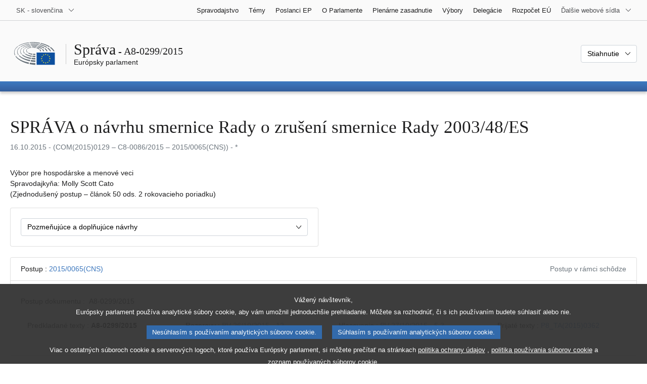

--- FILE ---
content_type: text/html; charset=UTF-8
request_url: https://www.europarl.europa.eu/doceo/document/A-8-2015-0299_SK.html
body_size: 1859
content:
<!DOCTYPE html>
<html lang="en">
<head>
    <meta charset="utf-8">
    <meta name="viewport" content="width=device-width, initial-scale=1">
    <title></title>
    <style>
        body {
            font-family: "Arial";
        }
    </style>
    <script type="text/javascript">
    window.awsWafCookieDomainList = [];
    window.gokuProps = {
"key":"AQIDAHjcYu/GjX+QlghicBgQ/7bFaQZ+m5FKCMDnO+vTbNg96AFg/joGPTUsHAKQyC+uhkW8AAAAfjB8BgkqhkiG9w0BBwagbzBtAgEAMGgGCSqGSIb3DQEHATAeBglghkgBZQMEAS4wEQQMsT9JCqYHe38hQAeHAgEQgDtpTW75oALpsiRQifiCkxVb9UfVbLkRazHfKs0F4oymUz1YgmUdia1ZYK/YFkDWCdV3Lw4xyPp79az+mA==",
          "iv":"D549BgFwggAAC0j6",
          "context":"dQQkm4oSVf2nCgPcLw5ZAejhLLeqYr+Nfb4TGgO0ZqtDEVFsfF+GLXzVq6iW/1MMzsSGuGD23gZ1xTMJfnURbhhim4HcUc3qbhKSSPrvSHOOSIfNpZZzMqnC55N5xo2/70eptj1c4eZDqrLWe3plDKQeIaY7to3DuNuF4PaTfg+kb/k2SebZgr+eTFVJqmhRoY1eLbS8yYNw7pCRyzSl2qUO+5qWrJ0VMW5+6UwRg8Zero0LwGf6mafTglEd7wTr2N6WahTSFY23djzZ9DE+teoJ45DV1utrRjF5AdNF9ihYpKc6Zp5Zp2H/b58+HAcwz8hx7vfT1SI7ykPuDub7D0H4wvt0p7bq743sXpLawcoCM3QSxYYzTfIsrT7wadD/J9N9+XBX5D/Ri2oCDg=="
};
    </script>
    <script src="https://e3c1b12827d4.5ce583ec.us-east-2.token.awswaf.com/e3c1b12827d4/d7f65e927fcd/f9998b2f6105/challenge.js"></script>
</head>
<body>
    <div id="challenge-container"></div>
    <script type="text/javascript">
        AwsWafIntegration.saveReferrer();
        AwsWafIntegration.checkForceRefresh().then((forceRefresh) => {
            if (forceRefresh) {
                AwsWafIntegration.forceRefreshToken().then(() => {
                    window.location.reload(true);
                });
            } else {
                AwsWafIntegration.getToken().then(() => {
                    window.location.reload(true);
                });
            }
        });
    </script>
    <noscript>
        <h1>JavaScript is disabled</h1>
        In order to continue, we need to verify that you're not a robot.
        This requires JavaScript. Enable JavaScript and then reload the page.
    </noscript>
</body>
</html>

--- FILE ---
content_type: text/html;charset=UTF-8
request_url: https://www.europarl.europa.eu/doceo/document/A-8-2015-0299_SK.html
body_size: 12265
content:
<!doctype html>
<html xmlns="http://www.w3.org/1999/xhtml" lang="sk"><head><meta http-equiv="Content-Type" content="text/html; charset=UTF-8" /><meta name="title" content="SPRÁVA o návrhu smernice Rady o zrušení smernice Rady 2003/48/ES | A8-0299/2015 | Európsky parlament" /><meta http-equiv="Content-Language" content="sk" /><meta name="language" content="sk" /><meta name="robots" content="index, follow, noodp, noydir, notranslate" /><meta name="copyright" content="© Európska únia, 2015 - Zdroj: Európsky parlament" /><meta name="available" content="16-10-2015" /><meta property="og:title" content="SPRÁVA o návrhu smernice Rady o zrušení smernice Rady 2003/48/ES | A8-0299/2015 | Európsky parlament" /><meta property="og:image" content="https://www.europarl.europa.eu/website/common/img/icon/sharelogo_facebook.jpg" /><meta name="viewport" content="width=device-width, initial-scale=1, shrink-to-fit=no" /><meta name="description" content="SPRÁVA o návrhu smernice Rady o zrušení smernice Rady 2003/48/ES (COM(2015)0129 - C8-0086/2015 - 2015/0065(CNS)) Výbor pre hospodárske a menové veci Spravodajkyňa: Molly Scott Cato" /><meta name="author" content="Molly SCOTT CATO" /><link rel="canonical" href="https://www.europarl.europa.eu/doceo/document/A-8-2015-0299_SK.html" /><link rel="icon" href="/commonFrontResources/evostrap/7.0.0/lib/dist/assets/img/favicon.ico" /><title>SPRÁVA o návrhu smernice Rady o zrušení smernice Rady 2003/48/ES | A8-0299/2015 | Európsky parlament</title><link href="/commonFrontResources/evostrap/7.0.0/lib/dist/css/evostrap.css" rel="stylesheet" /><link href="/commonFrontResources/evostrap-doceo/2.0.0/dist/css/doceo.css" rel="stylesheet" /><!--ATI analytics script--><script type="text/javascript" data-tracker-name="ATInternet" defer data-value="/website/webanalytics/ati-doceo.js" src="//www.europarl.europa.eu/website/privacy-policy/privacy-policy.js" ></script></head><body><header class="es_header"><nav class="es_wai-access" aria-label="Navigation accessible"><ul><li><a href="#website-body" class="es_smooth-scroll"><span class="btn btn-primary">Prístup k obsahu stránky (stlačiť Enter)</span></a></li><li><a href="#languageSelector" class="es_smooth-scroll"><span class="btn btn-primary">Priamy prístup k jazykovému menu (stlačte Enter)</span></a></li></ul></nav><div class="es_header-top border-bottom mb-3 mb-xl-4 a-i"><div class="container-fluid"><div class="row no-gutters"><div class="col-auto"><div class="es_header-language-selector"><div class="es_dropdown"><button class="es_dropdown-btn" type="button" data-toggle="dropdown" id="languageSelector" aria-expanded="false" aria-controls="languageSelectorDropdownContent"><span class="es_dropdown-label">SK - slovenčina</span><span class="es_dropdown-icon"><svg aria-hidden="true" class="es_icon es_icon-arrow" data-show-expanded="false"><use href="#es_icon-arrow"></use></svg><svg aria-hidden="true" class="es_icon es_icon-arrow es_icon-flip-y text-primary" data-show-expanded="true"><use href="#es_icon-arrow"></use></svg></span></button><div class="dropdown-menu" id="languageSelectorDropdownContent"><div class="border border-light"><div><ul class="es_topbar-list list-unstyled">
            <li class="t-x-block"><a class="es_dropdown-item" href="/doceo/document/A-8-2015-0299_BG.html" lang="bg"><span class="t-item">BG - български</span></a></li>
            <li class="t-x-block"><a class="es_dropdown-item" href="/doceo/document/A-8-2015-0299_ES.html" lang="es"><span class="t-item">ES - español</span></a></li>
            <li class="t-x-block"><a class="es_dropdown-item" href="/doceo/document/A-8-2015-0299_CS.html" lang="cs"><span class="t-item">CS - čeština</span></a></li>
            <li class="t-x-block"><a class="es_dropdown-item" href="/doceo/document/A-8-2015-0299_DA.html" lang="da"><span class="t-item">DA - dansk</span></a></li>
            <li class="t-x-block"><a class="es_dropdown-item" href="/doceo/document/A-8-2015-0299_DE.html" lang="de"><span class="t-item">DE - Deutsch</span></a></li>
            <li class="t-x-block"><a class="es_dropdown-item" href="/doceo/document/A-8-2015-0299_ET.html" lang="et"><span class="t-item">ET - eesti keel</span></a></li>
            <li class="t-x-block"><a class="es_dropdown-item" href="/doceo/document/A-8-2015-0299_EL.html" lang="el"><span class="t-item">EL - ελληνικά</span></a></li>
            <li class="t-x-block"><a class="es_dropdown-item" href="/doceo/document/A-8-2015-0299_EN.html" lang="en"><span class="t-item">EN - English</span></a></li>
            <li class="t-x-block"><a class="es_dropdown-item" href="/doceo/document/A-8-2015-0299_FR.html" lang="fr"><span class="t-item">FR - français</span></a></li>
            <li aria-hidden="true"><span class="text-muted">GA - Gaeilge</span></li>
            <li class="t-x-block"><a class="es_dropdown-item" href="/doceo/document/A-8-2015-0299_HR.html" lang="hr"><span class="t-item">HR - hrvatski</span></a></li>
            <li class="t-x-block"><a class="es_dropdown-item" href="/doceo/document/A-8-2015-0299_IT.html" lang="it"><span class="t-item">IT - italiano</span></a></li>
            <li class="t-x-block"><a class="es_dropdown-item" href="/doceo/document/A-8-2015-0299_LV.html" lang="lv"><span class="t-item">LV - latviešu valoda</span></a></li>
            <li class="t-x-block"><a class="es_dropdown-item" href="/doceo/document/A-8-2015-0299_LT.html" lang="lt"><span class="t-item">LT - lietuvių kalba</span></a></li>
            <li class="t-x-block"><a class="es_dropdown-item" href="/doceo/document/A-8-2015-0299_HU.html" lang="hu"><span class="t-item">HU - magyar</span></a></li>
            <li class="t-x-block"><a class="es_dropdown-item" href="/doceo/document/A-8-2015-0299_MT.html" lang="mt"><span class="t-item">MT - Malti</span></a></li>
            <li class="t-x-block"><a class="es_dropdown-item" href="/doceo/document/A-8-2015-0299_NL.html" lang="nl"><span class="t-item">NL - Nederlands</span></a></li>
            <li class="t-x-block"><a class="es_dropdown-item" href="/doceo/document/A-8-2015-0299_PL.html" lang="pl"><span class="t-item">PL - polski</span></a></li>
            <li class="t-x-block"><a class="es_dropdown-item" href="/doceo/document/A-8-2015-0299_PT.html" lang="pt"><span class="t-item">PT - português</span></a></li>
            <li class="t-x-block"><a class="es_dropdown-item" href="/doceo/document/A-8-2015-0299_RO.html" lang="ro"><span class="t-item">RO - română</span></a></li>
            <li class="t-x-block" data-selected="true"><a class="es_dropdown-item" href="/doceo/document/A-8-2015-0299_SK.html" lang="sk"><span class="t-item">SK - slovenčina</span></a></li>
            <li class="t-x-block"><a class="es_dropdown-item" href="/doceo/document/A-8-2015-0299_SL.html" lang="sl"><span class="t-item">SL - slovenščina</span></a></li>
            <li class="t-x-block"><a class="es_dropdown-item" href="/doceo/document/A-8-2015-0299_FI.html" lang="fi"><span class="t-item">FI - suomi</span></a></li>
            <li class="t-x-block"><a class="es_dropdown-item" href="/doceo/document/A-8-2015-0299_SV.html" lang="sv"><span class="t-item">SV - svenska</span></a></li>
        </ul></div></div></div></div></div></div><div class="col"><nav class="es_header-other-websites d-flex justify-content-end align-items-center" aria-label="Ďalšie webové sídla"><ul class="d-flex list-unstyled"><li class="d-none d-xl-block"><a class="d-xl-flex px-1 align-items-center t-y-block" href="/news/sk"><span class="t-item">Spravodajstvo</span></a></li><li class="d-none d-xl-block"><a class="d-xl-flex px-1 align-items-center t-y-block" href="/topics/sk"><span class="t-item">Témy</span></a></li><li class="d-none d-xl-block"><a class="d-xl-flex px-1 align-items-center t-y-block" href="/meps/sk"><span class="t-item">Poslanci EP</span></a></li><li class="d-none d-xl-block"><a class="d-xl-flex px-1 align-items-center t-y-block" href="/about-parliament/sk"><span class="t-item">O Parlamente</span></a></li><li class="d-none d-xl-block"><a class="d-xl-flex px-1 align-items-center t-y-block" href="/plenary/sk"><span class="t-item">Plenárne zasadnutie</span></a></li><li class="d-none d-xl-block"><a class="d-xl-flex px-1 align-items-center t-y-block" href="/committees/sk"><span class="t-item">Výbory</span></a></li><li class="d-none d-xl-block"><a class="d-xl-flex px-1 align-items-center t-y-block" href="/delegations/sk"><span class="t-item">Delegácie</span></a></li><li class="d-none d-xl-block"><a class="d-xl-flex px-1 align-items-center t-y-block" href="https://eubudget.europarl.europa.eu/sk"><span class="t-item">Rozpočet EÚ</span></a></li><li class="es_dropdown"><button class="es_dropdown-btn d-xl-flex pl-1 align-items-center t-y-block flex-nowrap" type="button" data-toggle="dropdown" aria-expanded="false" aria-controls="otherWebsiteSubmenu" aria-label="Ďalšie webové sídla"><span class="es_dropdown-label"><span class="d-none d-xl-inline">Ďalšie webové sídla</span><span class="d-xl-none">Zobraziť ďalšie webové sídla</span></span><span class="es_dropdown-icon"><svg aria-hidden="true" class="es_icon es_icon-arrow" data-show-expanded="false"><use href="#es_icon-arrow"></use></svg><svg aria-hidden="true" class="es_icon es_icon-arrow es_icon-flip-y text-primary" data-show-expanded="true"><use href="#es_icon-arrow"></use></svg></span></button><div id="otherWebsiteSubmenu" class="dropdown-menu"><ul class="es_header-other-websites-submenu list-unstyled es_dropdown-menu"><li class="d-xl-none t-x-block"><a class="es_dropdown-item" href="/news/sk"><span class="t-item">Spravodajstvo</span></a></li><li class="d-xl-none t-x-block"><a class="es_dropdown-item" href="/topics/sk"><span class="t-item">Témy</span></a></li><li class="d-xl-none t-x-block"><a class="es_dropdown-item" href="/meps/sk"><span class="t-item">Poslanci EP</span></a></li><li class="d-xl-none t-x-block"><a class="es_dropdown-item" href="/about-parliament/sk"><span class="t-item">O Parlamente</span></a></li><li class="d-xl-none t-x-block"><a class="es_dropdown-item" href="/plenary/sk"><span class="t-item">Plenárne zasadnutie</span></a></li><li class="d-xl-none t-x-block"><a class="es_dropdown-item" href="/committees/sk"><span class="t-item">Výbory</span></a></li><li class="d-xl-none t-x-block"><a class="es_dropdown-item" href="/delegations/sk"><span class="t-item">Delegácie</span></a></li><li class="t-x-block"><a class="es_dropdown-item" href="https://multimedia.europarl.europa.eu/sk"><span class="t-item">Multimedia Centre</span></a></li><li class="t-x-block"><a class="es_dropdown-item" href="/the-president/sk/"><span class="t-item">Predsedníctvo</span></a></li><li class="t-x-block"><a class="es_dropdown-item" href="/the-secretary-general/sk"><span class="t-item">Generálny sekretariát</span></a></li><li class="t-x-block"><a class="es_dropdown-item" href="https://elections.europa.eu/sk"><span class="t-item">Voľby </span></a></li><li class="t-x-block"><a class="es_dropdown-item" href="/thinktank/sk"><span class="t-item">Think tank</span></a></li><li class="t-x-block"><a class="es_dropdown-item" href="https://www.epnewshub.eu/"><span class="t-item">EP Newshub</span></a></li><li class="t-x-block"><a class="es_dropdown-item" href="/atyourservice/sk"><span class="t-item">Sme tu pre vás</span></a></li><li class="t-x-block"><a class="es_dropdown-item" href="/visiting/sk"><span class="t-item">Návštevy</span></a></li><li class="t-x-block"><a class="es_dropdown-item" href="https://oeil.secure.europarl.europa.eu/oeil/en"><span class="t-item">Legislatívny prehľad</span></a></li><li class="t-x-block"><a class="es_dropdown-item" href="/legislative-train"><span class="t-item">Legislative train</span></a></li><li class="t-x-block"><a class="es_dropdown-item" href="/contracts-and-grants/sk/"><span class="t-item">Zmluvy a granty</span></a></li><li class="t-x-block"><a class="es_dropdown-item" href="/RegistreWeb/home/welcome.htm?language=SK"><span class="t-item">Register</span></a></li><li class="t-x-block"><a class="es_dropdown-item" href="https://data.europarl.europa.eu/sk/home"><span class="t-item">Portál otvorených dát</span></a></li><li class="t-x-block"><a class="es_dropdown-item" href="https://liaison-offices.europarl.europa.eu/sk"><span class="t-item">Styčné kancelárie</span></a></li></ul></div></li></ul></nav></div></div></div></div><div class="es_header-middle mb-3"><div class="container-fluid"><div class="row"><div class="col-12 col-md"><div class="es_header-website-title a-i"><div class="es_header-website-title-main"><span class="d-none d-md-inline"><span class="text-break">Správa</span><span class="es_title-h3 text-nowrap"> - A8-0299/2015</span></span><span class="d-md-none"><span class="text-break">Správa</span><br /><span class="es_title-h3 text-nowrap">A8-0299/2015</span></span></div><div class="es_header-website-title-sub"><a class="t-x-block" href="/portal/sk" title="Návrat na portál Europarl"><span class="t-item">Európsky parlament</span></a></div></div></div><div class="col-md-auto d-block d-sm-flex justify-content-md-end justify-content-center align-items-center doceo_header-download-container"><div class="es_dropdown mt-2 mt-md-0"><button class="es_dropdown-btn" type="button" data-toggle="dropdown" aria-expanded="false" id="documentDownloadDropdownButton" aria-controls="documentDownloadDropdownContent"><span class="es_dropdown-label">Stiahnutie</span><span class="es_dropdown-icon"><svg aria-hidden="true" class="es_icon es_icon-arrow" data-show-expanded="false"><use href="#es_icon-arrow"></use></svg><svg aria-hidden="true" class="es_icon es_icon-arrow es_icon-flip-y" data-show-expanded="true"><use href="#es_icon-arrow"></use></svg></span></button><div class="dropdown-menu" id="documentDownloadDropdownContent" aria-labelledby="documentDownloadDropdownButton"><div class="es_links-list"><ul style="max-height:250px; overflow:auto; min-width:auto; overflow-x: hidden; padding-top:4px; padding-bottom:4px; padding-left:4px;padding-right:20px"><li><a class="es_dropdown-item" href="/doceo/document/A-8-2015-0299_SK.pdf"><svg aria-hidden="true" class="es_icon es_icon-pdf mr-1"><use href="#es_icon-pdf"></use></svg><span class="text-nowrap t-x">A-8-2015-0299_SK <span class="text-muted">(PDF - 204 KB)</span></span></a></li><li><a class="es_dropdown-item" href="/doceo/document/A-8-2015-0299_SK.doc"><svg aria-hidden="true" class="es_icon es_icon-doc mr-1"><use href="#es_icon-doc"></use></svg><span class="text-nowrap t-x">A-8-2015-0299_SK <span class="text-muted">(DOC - 268 KB)</span></span></a></li></ul></div></div></div></div></div></div></div>
<div class="es_header-bottom">
<div class="es_header-menu-container es_header-menu-container-small">
<div class="container-fluid">
<div class="es_header-menu">
<div class="es_header-menu-top row align-items-center">
<div class="col d-md-none d-flex align-items-center"><svg aria-hidden="true" class="es_icon es_icon-ep-logo-w es_header-menu-top-logo"><use href="#es_icon-ep-logo-w"></use></svg></div><span class="es_header-menu-top-title offset-3 col-6 text-center d-none d-md-block" aria-hidden="true"><span>Európsky parlament</span></span><div class="es_header-menu-top-controls col-auto col-md-3 text-right"></div></div></div></div></div></div></header><main id="website-body"><div class="container"><div class="breadcrumb"></div></div><div class="container-fluid">
<div class="mb-3"><h1 class="es_title-h1 text-break">SPRÁVA o návrhu smernice Rady o zrušení smernice Rady 2003/48/ES</h1><p class="text-muted m-lg-0">16.10.2015 - (COM(2015)0129 – C8‑0086/2015 – 2015/0065(CNS)) - *</p></div><p>Výbor pre hospodárske a menové veci<br />Spravodajkyňa: Molly Scott Cato<br />(Zjednodušený postup – článok 50 ods. 2 rokovacieho poriadku)</p><div class="row"><div class="col-12 col-xl-8 col-xxl-6"><div class="card"><div class="card-body"><div class="es_dropdown mb-0 mt-0 mt-md-0"><button class="es_dropdown-btn" type="button" data-toggle="dropdown" id="esDropdownAMDButton" aria-expanded="false" aria-controls="esDropdownAMDContent"><span class="es_dropdown-label">Pozmeňujúce a doplňujúce návrhy</span><span class="es_dropdown-icon"><svg aria-hidden="true" class="es_icon es_icon-arrow" data-show-expanded="false"><use href="#es_icon-arrow"></use></svg><svg aria-hidden="true" class="es_icon es_icon-arrow es_icon-flip-y text-primary" data-show-expanded="true"><use href="#es_icon-arrow"></use></svg></span></button><div class="dropdown-menu w-100" id="esDropdownAMDContent" aria-labelledby="esDropdownAMDButton"><div class="es_links-list"><ul style="max-height:250px; overflow:auto; min-width:auto; overflow-x: hidden; padding-top:4px; padding-bottom:4px; padding-left:4px;padding-right:20px"><li><a href="/doceo/document/A-8-2015-0299-AM-001-003_SK.pdf" class="es_dropdown-item"><svg aria-hidden="true" class="es_icon es_icon-pdf mr-1"><use href="#es_icon-pdf"></use></svg><span class="t-x">001-003<span class="text-muted"> (PDF - 383 KB)</span></span></a></li><li><a href="/doceo/document/A-8-2015-0299-AM-001-003_SK.doc" class="es_dropdown-item"><svg aria-hidden="true" class="es_icon es_icon-doc mr-1"><use href="#es_icon-doc"></use></svg><span class="t-x">001-003<span class="text-muted"> (DOC - 51 KB)</span></span></a></li></ul></div></div></div></div></div></div></div><br />
                <div class="doceo-ring card mb-3" lang="sk"><div class="card-header bg-white"><div class="d-flex justify-content-between flex-wrap"><div>Postup : <a href="https://oeil.secure.europarl.europa.eu/oeil/popups/ficheprocedure.do?lang=en&amp;reference=2015/0065(CNS)">2015/0065(CNS)</a></div><div class="text-muted">Postup v rámci schôdze</div></div></div><div class="card-body"><div class="d-block d-sm-flex mt-0 mb-2"><span class="mt-1">Postup dokumentu :  </span><div class="mt-1">A8-0299/2015</div></div><div><div class="doceo-ring-steps bg-white"><div class="doceo-ring-steps-step bg-white active"><div class="doceo-ring-steps-step-content"><span class="doceo-ring-steps-step-label">Predkladané texty :
			  </span><div class="doceo-ring-steps-step-details"><div>
                        <span class="font-weight-bold text-break">A8-0299/2015</span>
                    </div></div></div></div><div class="doceo-ring-steps-step bg-white active"><div class="doceo-ring-steps-step-content"><span class="doceo-ring-steps-step-label">Rozpravy :
				</span><div class="doceo-ring-steps-step-details"><div>
                        <a href="/doceo/document/PV-8-2015-10-26-ITM-012_SK.html" class="text-break">PV 26/10/2015 - 12</a><br />
                        <a href="/doceo/document/CRE-8-2015-10-26-ITM-012_SK.html" class="text-break">CRE 26/10/2015 - 12</a>
                    </div></div></div></div><div class="doceo-ring-steps-step bg-white active"><div class="doceo-ring-steps-step-content"><span class="doceo-ring-steps-step-label">Hlasovanie :
				</span><div class="doceo-ring-steps-step-details"><div>
                        <a href="/doceo/document/PV-8-2015-10-27-ITM-005-03_SK.html" class="text-break">PV 27/10/2015 - 5.3</a><br />
                        <a href="/doceo/document/CRE-8-2015-10-27-ITM-006-03_SK.html" class="text-break">Vysvetlenie hlasovaní</a>
                    </div></div></div></div><div class="doceo-ring-steps-step bg-white active"><div class="doceo-ring-steps-step-content"><span class="doceo-ring-steps-step-label">Prijaté texty :
				</span><div class="doceo-ring-steps-step-details"><div>
                        <a href="/doceo/document/TA-8-2015-0362_SK.html" class="text-break">P8_TA(2015)0362</a>
                    </div></div></div></div></div></div></div></div>
            <div class="es_links-list mb-3"><ul>
<li><a class="es_smooth-scroll" href="#_section1"><svg aria-hidden="true" class="es_icon es_icon-arrow es_icon-rotate-270 mr-1"><use href="#es_icon-arrow"></use></svg><span class="t-x"><span>NÁVRH LEGISLATÍVNEHO UZNESENIA EURÓPSKEHO PARLAMENTU</span></span></a></li></ul></div><div class="separator separator-dotted separator-2x my-3"></div><h2 id="_section1"><span>NÁVRH LEGISLATÍVNEHO UZNESENIA EURÓPSKEHO PARLAMENTU</span></h2><div>
<p style="margin-left:0pt; margin-right:0pt; "><span style="font-weight:bold; ">k návrhu smernice Rady o zrušení smernice Rady 2003/48/ES</span></p>

<p style="margin-left:0pt; margin-right:0pt; "><span style="font-weight:bold; ">(<a href="https://eur-lex.europa.eu/smartapi/cgi/sga_doc?smartapi!celexplus!prod!DocNumber&amp;lg=SK&amp;type_doc=COMfinal&amp;an_doc=2015&amp;nu_doc=0129">COM(2015)0129</a> – C8‑0086/2015 – <a href="https://oeil.secure.europarl.europa.eu/oeil/popups/ficheprocedure.do?lang=en&amp;reference=2015/0065(CNS)">2015/0065(CNS)</a>)</span></p>

<p style="margin-left:0pt; margin-right:0pt; "><span style="font-weight:bold; ">(Mimoriadny legislatívny postup – konzultácia)</span></p>

<p style="margin-left:0pt; margin-right:0pt; "><span style="font-style:italic; ">Európsky parlament</span>,</p>

<p style="margin-left:28.35pt; margin-right:0pt; text-indent:-28.35pt; ">–  so zreteľom na návrh Komisie pre Radu (<a href="https://eur-lex.europa.eu/smartapi/cgi/sga_doc?smartapi!celexplus!prod!DocNumber&amp;lg=SK&amp;type_doc=COMfinal&amp;an_doc=2015&amp;nu_doc=0129">COM(2015)0129</a>),</p>

<p style="margin-left:28.35pt; margin-right:0pt; text-indent:-28.35pt; ">–  so zreteľom na článok 115 Zmluvy o fungovaní Európskej únie, v súlade s ktorým Rada konzultovala s Európskym parlamentom (C8-0086/2015),</p>

<p style="margin-left:28.35pt; margin-right:0pt; text-indent:-28.35pt; ">–  so zreteľom na článok 59 a článok 50 ods. 2 rokovacieho poriadku,</p>

<p style="margin-left:28.35pt; margin-right:0pt; text-indent:-28.35pt; ">–  so zreteľom na správu Výboru pre hospodárske a menové veci (A8-0299/2015),</p>

<p style="margin-left:28.35pt; margin-right:0pt; text-indent:-28.35pt; ">1.  schvaľuje zmenený a doplnený návrh Komisie;</p>

<p style="margin-left:28.35pt; margin-right:0pt; text-indent:-28.35pt; ">2.  vyzýva Komisiu, aby zmenila svoj návrh v súlade s článkom 293 ods. 2 Zmluvy o fungovaní Európskej únie;</p>

<p style="margin-left:28.35pt; margin-right:0pt; text-indent:-28.35pt; ">3.  vyzýva Radu, aby oznámila Európskemu parlamentu, ak má v úmysle odchýliť sa od ním schváleného textu;</p>

<p style="margin-left:28.35pt; margin-right:0pt; text-indent:-28.35pt; ">4.  žiada Radu o opätovnú konzultáciu, ak má v úmysle podstatne zmeniť návrh Komisie;</p>

<p style="margin-left:28.35pt; margin-right:0pt; text-indent:-28.35pt; ">5.  poveruje svojho predsedu, aby postúpil túto pozíciu Rade, Komisii a národným parlamentom.</p>
<div class="table-responsive"><table class="table table-borderless"><tr><td colspan="2" class="text-center"><p class="m-0"><span style="font-weight:bold; ">Pozmeňujúci návrh    1</span></p>
<p class="m-0"><span style="font-weight:bold; ">Návrh smernice</span></p>

<p class="m-0"><span style="font-weight:bold; ">Odôvodnenie 5</span></p>
</td></tr><tr><td colspan="2"><div class="table-responsive"><table class="table table-borderless">
<tr>
<td rowspan="1" colspan="2" style="padding:0 17pt 0 17pt; vertical-align:top; width:100%; ">
<p style="margin-bottom:0pt; margin-left:0pt; margin-right:0pt; margin-top:0pt; "> </p>
</td>
<td rowspan="1" colspan="1"></td></tr>

<tr>
<td rowspan="1" colspan="1" style="padding:0 17pt 0 17pt; vertical-align:top; width:50%; ">
<p style="margin-bottom:12pt; margin-left:0pt; margin-right:0pt; margin-top:0pt; text-align:center; "><span style="font-style:italic; ">Text predložený Komisiou</span></p>
</td>
<td rowspan="1" colspan="1" style="padding:0 17pt 0 17pt; vertical-align:top; width:50%; ">
<p style="margin-bottom:12pt; margin-left:0pt; margin-right:0pt; margin-top:0pt; text-align:center; "><span style="font-style:italic; ">Pozmeňujúci návrh</span></p>
</td>
<td rowspan="1" colspan="1"></td></tr>

<tr>
<td rowspan="1" colspan="1" style="padding:0 17pt 0 17pt; vertical-align:top; width:50%; ">
<p style="margin-bottom:6pt; margin-left:0pt; margin-right:0pt; margin-top:0pt; ">(5) Smernica 2014/107/EÚ má vo všeobecnosti širší rozsah pôsobnosti ako smernica 2003/48/ES a stanovuje sa v nej, že v prípade prekrývania sa rozsahu pôsobnosti, má prednosť smernica 2014/107/EÚ. Stále však existujú zostávajúce prípady, v ktorých by sa uplatňovala len smernica 2003/48/ES. Tieto zostávajúce prípady sú dôsledkom miernych rozdielov v prístupe medzi oboma smernicami a rôznych osobitných výnimiek. Ak je v týchto obmedzených prípadoch rozsah pôsobnosti smernice 2003/48/ES mimo rozsahu pôsobnosti smernice 2014/107/EÚ, príslušné ustanovenia smernice 2003/48/ES by sa naďalej uplatňovali, čo by malo za následok dvojité štandardy týkajúce sa oznamovania v rámci Únie. Nad menšími prínosmi zachovania tohto dvojitého oznamovania by prevážili náklady.</p>
</td>
<td rowspan="1" colspan="1" style="padding:0 17pt 0 17pt; vertical-align:top; width:50%; ">
<p style="margin-bottom:6pt; margin-left:0pt; margin-right:0pt; margin-top:0pt; ">(5) Smernica 2014/107/EÚ má vo všeobecnosti širší rozsah pôsobnosti ako smernica 2003/48/ES a stanovuje sa v nej, že v prípade prekrývania sa rozsahu pôsobnosti, má prednosť smernica 2014/107/EÚ. Stále však existujú zostávajúce prípady, v ktorých by sa uplatňovala len smernica 2003/48/ES. Tieto zostávajúce prípady sú dôsledkom miernych rozdielov v prístupe medzi oboma smernicami a rôznych osobitných výnimiek. Ak je v týchto obmedzených prípadoch rozsah pôsobnosti smernice 2003/48/ES mimo rozsahu pôsobnosti smernice 2014/107/EÚ, príslušné ustanovenia smernice 2003/48/ES by sa naďalej uplatňovali, čo by malo za následok dvojité štandardy týkajúce sa oznamovania v rámci Únie. <span style="font-style:italic; font-weight:bold; ">Hoci nebola vypracovaná analýza nákladov a prínosov systému dvojitého oznamovania, ani dočasného prechodného obdobia medzi oboma normami, možno rozumne predpokladať, že</span> nad menšími prínosmi zachovania tohto dvojitého oznamovania by prevážili náklady.</p>
</td>
<td rowspan="1" colspan="1"></td></tr>

<tr>
<td rowspan="1" colspan="1" style="border:none; margin:0; padding:0; width:50%; "></td>
<td rowspan="1" colspan="1" style="border:none; margin:0; padding:0; width:50%; "></td>
<td rowspan="1" colspan="1"></td></tr>
</table></div></td></tr><tr><td colspan="2"><p style="margin-left:0pt; margin-right:0pt; text-align:center; "><span style="font-style:italic; ">Odôvodnenie</span></p></td></tr><tr><td colspan="2"><p style="margin-left:0pt; margin-right:0pt; "><span style="font-style:italic; ">Spravodajkyňa chápe potenciálnu záťaž dvojitého oznamovania, ocenila by analýzu nákladov a prínosov takéhoto systému, aby mohol Parlament prijať čo najinformovanejšie rozhodnutie.</span></p></td></tr><tr><td colspan="2" class="text-center"><p class="m-0"><span style="font-weight:bold; ">Pozmeňujúci návrh    2</span></p>
<p class="m-0"><span style="font-weight:bold; ">Návrh smernice</span></p>

<p class="m-0"><span style="font-weight:bold; ">Odôvodnenie 11 a (nové)</span></p>
</td></tr><tr><td colspan="2"><div class="table-responsive"><table class="table table-borderless">
<tr>
<td rowspan="1" colspan="2" style="padding:0 17pt 0 17pt; vertical-align:top; width:100%; ">
<p style="margin-bottom:0pt; margin-left:0pt; margin-right:0pt; margin-top:0pt; "> </p>
</td>
<td rowspan="1" colspan="1"></td></tr>

<tr>
<td rowspan="1" colspan="1" style="padding:0 17pt 0 17pt; vertical-align:top; width:50%; ">
<p style="margin-bottom:12pt; margin-left:0pt; margin-right:0pt; margin-top:0pt; text-align:center; "><span style="font-style:italic; ">Text predložený Komisiou</span></p>
</td>
<td rowspan="1" colspan="1" style="padding:0 17pt 0 17pt; vertical-align:top; width:50%; ">
<p style="margin-bottom:12pt; margin-left:0pt; margin-right:0pt; margin-top:0pt; text-align:center; "><span style="font-style:italic; ">Pozmeňujúci návrh</span></p>
</td>
<td rowspan="1" colspan="1"></td></tr>

<tr>
<td rowspan="1" colspan="1" style="padding:0 17pt 0 17pt; vertical-align:top; width:50%; ">
<p style="margin-bottom:6pt; margin-left:0pt; margin-right:0pt; margin-top:0pt; "> </p>
</td>
<td rowspan="1" colspan="1" style="padding:0 17pt 0 17pt; vertical-align:top; width:50%; ">
<p style="margin-bottom:6pt; margin-left:0pt; margin-right:0pt; margin-top:0pt; "><span style="font-style:italic; font-weight:bold; ">(11a) Ustanovenia rovnocenné s ustanoveniami smernice 2003/48/ES sa v súčasnosti uplatňujú prostredníctvom osobitných bilaterálnych dohôd medzi Úniou a piatimi európskymi krajinami, ktoré nie sú členskými štátmi Únie (Švajčiarska konfederácia, Lichtenštajnské kniežactvo, Sanmarínska republika, Monacké kniežactvo a Andorrské kniežactvo), ako aj medzi každým členským štátom a dvanástimi závislými alebo pridruženými územiami (Normanské ostrovy, ostrov Man a závislé alebo pridružené územia Karibiku). Je dôležité, aby boli všetky tieto bilaterálne dohody prispôsobené novému globálnemu štandardu OECD a smernici 2014/107/EÚ. Takisto je veľmi dôležité, aby neexistovali žiadne medzery alebo iné nedostatky v procese prechodu od existujúceho štandardu na nový. Hoci má Komisia jasný mandát na dosiahnutie zmien v dohodách s piatimi krajinami, ktoré nie sú členmi Únie, mala by v rámci svojich odborných znalostí hrať aktívnu úlohu aj pri uľahčovaní a podpore revízie dohôd členských štátov s 12 závislými alebo pridruženými územiami. Na uľahčenie jednoduchosti a účinnosti by mala Komisia v prípade potreby a s výslovným súhlasom členských štátov prevziať vedenie rokovaní.</span></p>
</td>
<td rowspan="1" colspan="1"></td></tr>

<tr>
<td rowspan="1" colspan="1" style="border:none; margin:0; padding:0; width:50%; "></td>
<td rowspan="1" colspan="1" style="border:none; margin:0; padding:0; width:50%; "></td>
<td rowspan="1" colspan="1"></td></tr>
</table></div></td></tr><tr><td colspan="2"><p style="margin-left:0pt; margin-right:0pt; text-align:center; "><span style="font-style:italic; ">Odôvodnenie</span></p></td></tr><tr><td colspan="2"><p style="margin-left:0pt; margin-right:0pt; "><span style="font-style:italic; ">Boli vyjadrené obavy v súvislosti s možným otvorením medzier v prípade, ak nebudú čoskoro dohodnuté dohody s piatimi nečlenskými krajinami EÚ. Spravodajkyňa ľutuje, že Komisia nemá mandát rokovať s dvanástimi zámorskými závislými územiami.</span></p></td></tr><tr><td colspan="2" class="text-center"><p class="m-0"><span style="font-weight:bold; ">Pozmeňujúci návrh    3</span></p>
<p class="m-0"><span style="font-weight:bold; ">Návrh smernice</span></p>

<p class="m-0"><span style="font-weight:bold; ">Článok 1 – odsek 3 a (nový)</span></p>
</td></tr><tr><td colspan="2"><div class="table-responsive"><table class="table table-borderless">
<tr>
<td rowspan="1" colspan="2" style="padding:0 17pt 0 17pt; vertical-align:top; width:100%; ">
<p style="margin-bottom:0pt; margin-left:0pt; margin-right:0pt; margin-top:0pt; "> </p>
</td>
<td rowspan="1" colspan="1"></td></tr>

<tr>
<td rowspan="1" colspan="1" style="padding:0 17pt 0 17pt; vertical-align:top; width:50%; ">
<p style="margin-bottom:12pt; margin-left:0pt; margin-right:0pt; margin-top:0pt; text-align:center; "><span style="font-style:italic; ">Text predložený Komisiou</span></p>
</td>
<td rowspan="1" colspan="1" style="padding:0 17pt 0 17pt; vertical-align:top; width:50%; ">
<p style="margin-bottom:12pt; margin-left:0pt; margin-right:0pt; margin-top:0pt; text-align:center; "><span style="font-style:italic; ">Pozmeňujúci návrh</span></p>
</td>
<td rowspan="1" colspan="1"></td></tr>

<tr>
<td rowspan="1" colspan="1" style="padding:0 17pt 0 17pt; vertical-align:top; width:50%; ">
<p style="margin-bottom:6pt; margin-left:0pt; margin-right:0pt; margin-top:0pt; "> </p>
</td>
<td rowspan="1" colspan="1" style="padding:0 17pt 0 17pt; vertical-align:top; width:50%; ">
<p style="margin-bottom:6pt; margin-left:0pt; margin-right:0pt; margin-top:0pt; "><span style="font-style:italic; font-weight:bold; ">3a.</span><span style="font-style:italic; font-weight:bold; "> Komisia predloží do 1. júla 2016 Rade a Európskemu parlamentu správu o prechode od štandardu oznamovania uplatňovaného podľa smernice 2003/48/ES na nový štandard oznamovania zriadený smernicou 2014/107/EÚ. Správa zahŕňa okrem iného riziká vytvorenia medzier alebo iných nepresností v oznamovaní, ktoré by mohli uľahčiť cezhraničné daňové podvody a vyhýbanie sa plateniu daní. Správa sa tiež týka súvisiacich procesov revízie osobitných bilaterálnych dohôd medzi Úniou a piatimi európskymi krajinami, ktoré nie sú členskými štátmi Únie (Švajčiarska konfederácia, Lichtenštajnské kniežactvo, Sanmarínska republika, Monacké kniežactvo a Andorrské kniežactvo), ako aj medzi každým členským štátom a dvanástimi závislými alebo pridruženými územiami (Normanské ostrovy, ostrov Man a závislé alebo pridružené územia Karibiku).</span> <span style="font-style:italic; font-weight:bold; ">Komisia predloží do 1. októbra 2017 následnú správu s cieľom podrobne monitorovať situáciu. V prípade potreby sa k správe priložia legislatívne návrhy.</span></p>
</td>
<td rowspan="1" colspan="1"></td></tr>

<tr>
<td rowspan="1" colspan="1" style="border:none; margin:0; padding:0; width:50%; "></td>
<td rowspan="1" colspan="1" style="border:none; margin:0; padding:0; width:50%; "></td>
<td rowspan="1" colspan="1"></td></tr>
</table></div></td></tr><tr><td colspan="2"><p style="margin-left:0pt; margin-right:0pt; text-align:center; "><span style="font-style:italic; ">Odôvodnenie</span></p></td></tr><tr><td colspan="2"><p style="margin-left:0pt; margin-right:0pt; "><span style="font-style:italic; ">Spravodajkyňa preskúmala potenciál vzniku medzier, ku ktorému by mohlo dôjsť zrušením smernice, a hoci súhlasí so zrušením, domnieva sa, že je mimoriadne dôležité, aby Komisia podrobne monitorovala dôsledky tohto rozhodnutia a informovala Radu a Parlament.</span></p></td></tr></table></div>
<p style="margin-left:0pt; margin-right:0pt; text-align:center; "><span style="font-weight:bold; ">DÔVODOVÁ SPRÁVA</span></p>

<p style="margin-left:0pt; margin-right:0pt; "><span style="font-weight:bold; ">Úvod</span></p>

<p style="margin-left:0pt; margin-right:0pt; ">V roku 2003 bola prijatá smernica o zdaňovaní úspor v EÚ ako opatrenie na zabezpečenie toho, aby sa platila daň z úrokov z úspor a ustanovenia nadobudli platnosť v roku 2005. Smernica sa uplatňovala v štátoch EÚ a v samostatných dohodách medzi štátmi EÚ a dvanástimi zámorskými územiami (Anguilla, Aruba, Britské Panenské ostrovy, Kajmanské ostrovy, Curacao, Guernsey, ostrov Man, Jersey, Monserrat, St. Martin, a ostrovy Turks a Caicos). Súbežne s tým dosiahla Európska komisia v mene Európskej únie podobné bilaterálne dohody s piatimi európskymi krajinami mimo EÚ (Švajčiarsko, Andorra, Lichtenštajnsko, Monako a San Maríno). Takéto dohody boli podpísané medzi júnom a decembrom 2004. </p>

<p style="margin-left:0pt; margin-right:0pt; ">Po vyhodnotení v roku 2008 predložila Komisia revíziu s cieľom uzatvoriť určité medzery, ktorá bola nakoniec prijatá v roku 2014. Má sa uplatňovať od 1. januára 2016. </p>

<p style="margin-left:0pt; margin-right:0pt; ">Medzičasom bola zrevidovaná smernica o administratívnej spolupráci z roku 2011 s cieľom zladiť ju s globálnym štandardom OECD na automatickú výmenu informácií o finančných účtoch v daňových veciach a následne prijatá v roku 2014. Má sa taktiež uplatňovať od 1. januára 2016.</p>

<p style="margin-left:0pt; margin-right:0pt; ">V súčasnosti Komisia nanovo rokuje so Švajčiarskom, Andorrou, Lichtenštajnskom, Monakom a San Marínom o dvojstranných dohodách týkajúcich sa uplatňovania globálnych štandardov OECD pre automatickú výmenu informácií. Najväčší pokrok sa dosiahol so Švajčiarskom a Komisia dúfa, dosiahne dohodu s ostatnými štyrmi nečlenskými krajinami v nadchádzajúcich mesiacoch. </p>

<p style="margin-left:0pt; margin-right:0pt; ">Ako súčasť balíka o daňovej transparentnosti z marca 2015 Komisia navrhla zrušiť smernicu o daniach z úspor z roku 2003, aby členské štáty nemuseli uplatňovať ustanovenia oboch smerníc, aby sa zabránilo zložitosti dvojitých systémov zberu a prenosu údajov.</p>

<p style="margin-left:0pt; margin-right:0pt; ">K tejto dôvodovej správe prispeli tieňoví spravodajcovia politických skupín Parlamentu, ako aj písomné podnety expertov GR TAXUD a ústne príspevky nezávislých expertov. Spravodajkyňa uskutočnila formálnu schôdzu s tieňovými spravodajcami skupín a so spomínanými expertmi, aby mohla informovane rozhodnúť. </p>

<p style="margin-left:0pt; margin-right:0pt; "><span style="font-weight:bold; ">Rozsah pôsobnosti existujúcich právnych predpisov</span></p>

<p style="margin-left:0pt; margin-right:0pt; ">Smernica o úsporách z roku 2003 vyžaduje oznamovanie príjmu z úrokov vyplývajúceho z pohľadávok a podobných produktov, pričom smernica o administratívnej spolupráci má oveľa širší rozsah pôsobnosti. </p>

<p style="margin-left:0pt; margin-right:0pt; ">Smernica o úsporách z roku 2003 sa vzťahuje na veľký počet samostatných dvojstranných dohôd medzi členskými štátmi EÚ a zámorskými územiami, ako aj medzi EÚ a piatimi európskymi krajinami, ktoré nie sú členmi EÚ, a oznamovanie už platí niekoľko rokov. Komisia v súčasnosti rokuje o revidovaných dohodách s piatimi európskymi nečlenskými krajinami a využíva model globálneho štandardu OECD, no rokovania medzi členskými štátmi a zámorskými územiami sa ešte nezačali. </p>

<p style="margin-left:0pt; margin-right:0pt; "><span style="font-weight:bold; ">Problémové oblasti</span></p>

<p style="margin-left:0pt; margin-right:0pt; ">Boj proti daňovým únikom a potreba spravodlivého zdaňovania je významnou otázkou na európskej, ako aj na celosvetovej úrovni. Hoci dochádza k významnému pokroku na medzinárodnej úrovni, je stále dôležité postupovať opatrne, keď sa ruší existujúca smernica, ktorá sa dodržiavala niekoľko rokov.  </p>

<p style="margin-left:0pt; margin-right:0pt; ">Spravodajkyňa si želá, aby sa zabránilo situácii dvojitého oznamovania a zbytočného zaťaženia členských štátov alebo oddialeniu nadobudnutia účinnosti systémov určených na oznamovanie podľa smernice o administratívnej spolupráci, má však určité pripomienky, pokiaľ ide o zrušenie. </p>

<p style="margin-left:0pt; margin-right:0pt; "><span style="font-weight:bold; ">Škála finančných produktov</span></p>

<p style="margin-left:0pt; margin-right:0pt; ">Škála finančných produktov, na ktoré sa uplatňuje smernica o zdaňovaní úspor EÚ a smernica o administratívnej spolupráci, je vo všeobecnosti podobná, no nie totožná. Niektoré produkty, najmä vkladové účty s nízkym rizikom, ktoré sú propagované na účely sporenia, nebudú už podľa smernice o administratívnej spolupráci oznamované. Hoci existujú nízke riziká daňových únikov, spravodajkyňa sa domnieva, že je dôležité, aby Komisia naďalej monitorovala, či zrušenie nevytvorí medzery. Navrhuje, aby Komisia informovala Parlament, keď všetky členské štáty vypracujú svoje zoznamy národných účtov s nízkym rizikom. </p>

<p style="margin-left:0pt; margin-right:0pt; "><span style="font-weight:bold; ">Harmonogram</span></p>

<p style="margin-left:0pt; margin-right:0pt; ">Jednou z hlavných obáv spravodajkyne je načasovanie nadobudnutia účinnosti zrušenia v roku 2016 a medzinárodného záväzku automatickej výmeny informácií v roku 2017. Napriek pokroku dosiahnutom na úrovni OECD a záväzku výmeny informácií od roku 2017 existuje stále potreba revidovaných dvojstranných dohôd medzi všetkými jurisdikciami vrátane 12 zámorských území a 28 členskými štátmi. Toto by mohlo vyžadovať prechodné obdobie dlhšie než jeden rok, kým budú uzatvorené a ratifikované dvojstranné dohody. Spravodajkyňa dostala uistenie, že existujúce dohody sa budú aj naďalej uplatňovať. Bolo však tiež uvedené, že informácie nebudú odosielané z členských štátov do 5 európskych krajín, ktoré nie sú členmi EÚ, a 12 zámorských jurisdikcií, čo by mohlo viesť k obdobiu, keď daňové orgány nebudú mať informácie, ktoré potrebujú, aby presne posúdili daňové záväzky. Komisia uistila, že táto skutočnosť bude viesť k intenzívnejšej výmene informácií.    </p>

<p style="margin-left:0pt; margin-right:0pt; "><span style="font-weight:bold; ">Tretie krajiny a zámorské územia</span></p>

<p style="margin-left:0pt; margin-right:0pt; ">Existujúce dvojstranné dohody medzi EÚ a tretími krajinami budú aj naďalej existovať nezávisle od zrušenia smernice, ale existujú obavy, že ak si členské štáty už nebudú vymieňať informácie na základe smernice o zdaňovaní úspor, tieto tretie krajiny už nebudú dostávať potrebné informácie od finančných inštitúcií členských štátov EÚ. Rokovania s piatimi európskymi krajinami mimo EÚ sú v plnom prúde a spravodajkyňa vyzýva na ich urýchlené uzavretie a ratifikáciu.</p>

<p style="margin-left:0pt; margin-right:0pt; ">Okrem toho Komisia nedostala mandát na rokovania o dohodách o automatickej výmene informácií s dvanástimi zámorskými územiami EÚ. Spravodajkyňa ľutuje takéto rozhodnutie zo strany členských štátov, ktoré znamená, že vykonávanie globálneho štandardu OECD sa uskutoční dvojstranne s každým zámorským územím a každým členským štátom. Rokovania o takýchto dohodách by mohli trvať dlhšie a nemusia byť dokončené do 1. januára 2017. </p>

<p style="margin-left:0pt; margin-right:0pt; "><span style="font-weight:bold; ">Záver</span></p>

<p style="margin-left:0pt; margin-right:0pt; ">Na základe uvedených obáv, pokiaľ ide o potenciál vytvorenia medzier, na jednej strane a riziku ťaživého dvojitého oznamovania na strane druhej musela spravodajkyňa posúdiť, či existuje konkrétny potenciál na vytvorenie medzier, a či bremeno dvojitého oznamovania počas jedného roka prevažuje potrebu zabezpečiť, aby sa takéto medzery neotvorili.  </p>

<p style="margin-left:0pt; margin-right:0pt; ">Spravodajkyňa plne posúdila možné medzery súvisiace s týmto zrušením, požiadala o odborné poradenstvo a dôkladnú analýzu. Súhlasí so zrušením, avšak s troma pozmeňovacími návrhmi, ktoré demonštrujú obavy a výzvu Komisii, aby podala správu o výsledkoch zrušenia s odkazom na prípadné medzery, ktoré môžu vzniknúť. Nalieha na Komisiu, aby konala, v prípade potreby prostredníctvom legislatívnych návrhov, aby sa zabezpečilo, že tieto medzery budú uzavreté. Domnieva sa tiež, že tieto pozmeňujúce návrhy zabezpečia, že Parlament bude hrať svoju úlohu pri znižovaní rizika straty daňových príjmov pre členské štáty v Únii. </p>

<p style="margin-left:0pt; margin-right:0pt; text-align:center; "><span style="font-weight:bold; ">POSTUP GESTORSKÉHO VÝBORU</span></p>

<div class="table-responsive"><table class="table table-borderless" style="border-collapse:collapse; width:481.85pt; ">
<tr>
<td rowspan="1" colspan="1" style="border-bottom:solid #000000 1pt; border-left:solid #000000 1pt; border-right:solid #000000 1pt; border-top:solid #000000 1pt; padding:3.95pt 3.95pt 3.95pt 3.95pt; vertical-align:top; width:38.24%; ">
<p><span style="font-weight:bold; ">Názov</span></p>
</td>
<td rowspan="1" colspan="4" style="border-bottom:solid #000000 1pt; border-left:none #000000 0pt; border-right:solid #000000 1pt; border-top:solid #000000 1pt; padding:3.95pt 3.95pt 3.95pt 3.95pt; vertical-align:top; width:61.76%; ">
<p>Návrh smernice Rady, ktorou sa zrušuje smernica Rady 2003/48/ES</p>
</td>
<td rowspan="1" colspan="1"></td></tr>

<tr>
<td rowspan="1" colspan="1" style="border-bottom:solid #000000 1pt; border-left:solid #000000 1pt; border-right:solid #000000 1pt; border-top:none #000000 0pt; padding:3.95pt 3.95pt 3.95pt 3.95pt; vertical-align:top; width:38.24%; ">
<p><span style="font-weight:bold; ">Referenčné čísla</span></p>
</td>
<td rowspan="1" colspan="4" style="border-bottom:solid #000000 1pt; border-left:none #000000 0pt; border-right:solid #000000 1pt; border-top:none #000000 0pt; padding:3.95pt 3.95pt 3.95pt 3.95pt; vertical-align:top; width:61.76%; ">
<p><a href="https://eur-lex.europa.eu/smartapi/cgi/sga_doc?smartapi!celexplus!prod!DocNumber&amp;lg=SK&amp;type_doc=COMfinal&amp;an_doc=2015&amp;nu_doc=0129">COM(2015)0129</a> – C8-0086/2015 – <a href="https://oeil.secure.europarl.europa.eu/oeil/popups/ficheprocedure.do?lang=en&amp;reference=2015/0065(CNS)">2015/0065(CNS)</a></p>
</td>
<td rowspan="1" colspan="1"></td></tr>

<tr>
<td rowspan="1" colspan="1" style="border-bottom:solid #000000 1pt; border-left:solid #000000 1pt; border-right:solid #000000 1pt; border-top:solid #000000 1pt; padding:3.95pt 3.95pt 3.95pt 3.95pt; vertical-align:top; width:38.24%; ">
<p><span style="font-weight:bold; ">Dátum konzultácie s EP</span></p>
</td>
<td rowspan="1" colspan="1" style="border-bottom:solid #000000 1pt; border-left:none #000000 0pt; border-right:none #000000 0pt; border-top:solid #000000 1pt; padding:3.95pt 3.95pt 3.95pt 3.95pt; vertical-align:top; width:15.88%; ">
<p>31.3.2015</p>
</td>
<td rowspan="1" colspan="1" style="border-bottom:solid #000000 1pt; border-left:none #000000 0pt; border-right:none #000000 0pt; border-top:solid #000000 1pt; padding:3.95pt 3.95pt 3.95pt 3.95pt; vertical-align:top; width:15.3%; ">
<p> </p>
</td>
<td rowspan="1" colspan="1" style="border-bottom:solid #000000 1pt; border-left:none #000000 0pt; border-right:none #000000 0pt; border-top:solid #000000 1pt; padding:3.95pt 3.95pt 3.95pt 3.95pt; vertical-align:top; width:15.3%; ">
<p> </p>
</td>
<td rowspan="1" colspan="1" style="border-bottom:solid #000000 1pt; border-left:none #000000 0pt; border-right:solid #000000 1pt; border-top:solid #000000 1pt; padding:3.95pt 3.95pt 3.95pt 3.95pt; vertical-align:top; width:15.3%; ">
<p> </p>
</td>
<td rowspan="1" colspan="1"></td></tr>

<tr>
<td rowspan="1" colspan="1" style="border-bottom:solid #000000 1pt; border-left:solid #000000 1pt; border-right:solid #000000 1pt; border-top:none #000000 0pt; padding:3.95pt 3.95pt 3.95pt 3.95pt; vertical-align:top; width:38.24%; ">
<p><span style="font-weight:bold; ">Gestorský výbor</span></p>

<p>       dátum oznámenia na schôdzi</p>
</td>
<td rowspan="1" colspan="1" style="border-bottom:solid #000000 1pt; border-left:none #000000 0pt; border-right:none #000000 0pt; border-top:none #000000 0pt; padding:3.95pt 3.95pt 3.95pt 3.95pt; vertical-align:top; width:15.88%; ">
<p>ECON</p>

<p>15.4.2015</p>
</td>
<td rowspan="1" colspan="1" style="border-bottom:solid #000000 1pt; border-left:none #000000 0pt; border-right:none #000000 0pt; border-top:none #000000 0pt; padding:3.95pt 3.95pt 3.95pt 3.95pt; vertical-align:top; width:15.3%; ">
<p> </p>
</td>
<td rowspan="1" colspan="1" style="border-bottom:solid #000000 1pt; border-left:none #000000 0pt; border-right:none #000000 0pt; border-top:none #000000 0pt; padding:3.95pt 3.95pt 3.95pt 3.95pt; vertical-align:top; width:15.3%; ">
<p> </p>
</td>
<td rowspan="1" colspan="1" style="border-bottom:solid #000000 1pt; border-left:none #000000 0pt; border-right:solid #000000 1pt; border-top:none #000000 0pt; padding:3.95pt 3.95pt 3.95pt 3.95pt; vertical-align:top; width:15.3%; ">
<p> </p>
</td>
<td rowspan="1" colspan="1"></td></tr>

<tr>
<td rowspan="1" colspan="1" style="border-bottom:solid #000000 1pt; border-left:solid #000000 1pt; border-right:solid #000000 1pt; border-top:solid #000000 1pt; padding:3.95pt 3.95pt 3.95pt 3.95pt; vertical-align:top; width:38.24%; ">
<p><span style="font-weight:bold; ">Výbory požiadané o stanovisko</span></p>

<p>       dátum oznámenia na schôdzi</p>
</td>
<td rowspan="1" colspan="1" style="border-bottom:solid #000000 1pt; border-left:none #000000 0pt; border-right:none #000000 0pt; border-top:solid #000000 1pt; padding:3.95pt 3.95pt 3.95pt 3.95pt; vertical-align:top; width:15.88%; ">
<p>IMCO</p>

<p>15.4.2015</p>
</td>
<td rowspan="1" colspan="1" style="border-bottom:solid #000000 1pt; border-left:none #000000 0pt; border-right:none #000000 0pt; border-top:solid #000000 1pt; padding:3.95pt 3.95pt 3.95pt 3.95pt; vertical-align:top; width:15.3%; ">
<p>JURI</p>

<p>15.4.2015</p>
</td>
<td rowspan="1" colspan="1" style="border-bottom:solid #000000 1pt; border-left:none #000000 0pt; border-right:none #000000 0pt; border-top:solid #000000 1pt; padding:3.95pt 3.95pt 3.95pt 3.95pt; vertical-align:top; width:15.3%; ">
<p>LIBE</p>

<p>15.4.2015</p>
</td>
<td rowspan="1" colspan="1" style="border-bottom:solid #000000 1pt; border-left:none #000000 0pt; border-right:solid #000000 1pt; border-top:solid #000000 1pt; padding:3.95pt 3.95pt 3.95pt 3.95pt; vertical-align:top; width:15.3%; ">
<p> </p>
</td>
<td rowspan="1" colspan="1"></td></tr>

<tr>
<td rowspan="1" colspan="1" style="border-bottom:solid #000000 1pt; border-left:solid #000000 1pt; border-right:solid #000000 1pt; border-top:none #000000 0pt; padding:3.95pt 3.95pt 3.95pt 3.95pt; vertical-align:top; width:38.24%; ">
<p><span style="font-weight:bold; ">Bez predloženia stanoviska</span></p>

<p>       dátum rozhodnutia</p>
</td>
<td rowspan="1" colspan="1" style="border-bottom:solid #000000 1pt; border-left:none #000000 0pt; border-right:none #000000 0pt; border-top:none #000000 0pt; padding:3.95pt 3.95pt 3.95pt 3.95pt; vertical-align:top; width:15.88%; ">
<p>IMCO</p>

<p>20.4.2015</p>
</td>
<td rowspan="1" colspan="1" style="border-bottom:solid #000000 1pt; border-left:none #000000 0pt; border-right:none #000000 0pt; border-top:none #000000 0pt; padding:3.95pt 3.95pt 3.95pt 3.95pt; vertical-align:top; width:15.3%; ">
<p>JURI</p>

<p>22.6.2015</p>
</td>
<td rowspan="1" colspan="1" style="border-bottom:solid #000000 1pt; border-left:none #000000 0pt; border-right:none #000000 0pt; border-top:none #000000 0pt; padding:3.95pt 3.95pt 3.95pt 3.95pt; vertical-align:top; width:15.3%; ">
<p>LIBE</p>

<p>31.3.2015</p>
</td>
<td rowspan="1" colspan="1" style="border-bottom:solid #000000 1pt; border-left:none #000000 0pt; border-right:solid #000000 1pt; border-top:none #000000 0pt; padding:3.95pt 3.95pt 3.95pt 3.95pt; vertical-align:top; width:15.3%; ">
<p> </p>
</td>
<td rowspan="1" colspan="1"></td></tr>

<tr>
<td rowspan="1" colspan="1" style="border-bottom:solid #000000 1pt; border-left:solid #000000 1pt; border-right:solid #000000 1pt; border-top:solid #000000 1pt; padding:3.95pt 3.95pt 3.95pt 3.95pt; vertical-align:top; width:38.24%; ">
<p><span style="font-weight:bold; ">Spravodajcovia</span></p>

<p>       dátum menovania</p>
</td>
<td rowspan="1" colspan="1" style="border-bottom:solid #000000 1pt; border-left:none #000000 0pt; border-right:none #000000 0pt; border-top:solid #000000 1pt; padding:3.95pt 3.95pt 3.95pt 3.95pt; vertical-align:top; width:15.88%; ">
<p>Molly Scott Cato</p>

<p>28.4.2015</p>
</td>
<td rowspan="1" colspan="1" style="border-bottom:solid #000000 1pt; border-left:none #000000 0pt; border-right:none #000000 0pt; border-top:solid #000000 1pt; padding:3.95pt 3.95pt 3.95pt 3.95pt; vertical-align:top; width:15.3%; ">
<p> </p>
</td>
<td rowspan="1" colspan="1" style="border-bottom:solid #000000 1pt; border-left:none #000000 0pt; border-right:none #000000 0pt; border-top:solid #000000 1pt; padding:3.95pt 3.95pt 3.95pt 3.95pt; vertical-align:top; width:15.3%; ">
<p> </p>
</td>
<td rowspan="1" colspan="1" style="border-bottom:solid #000000 1pt; border-left:none #000000 0pt; border-right:solid #000000 1pt; border-top:solid #000000 1pt; padding:3.95pt 3.95pt 3.95pt 3.95pt; vertical-align:top; width:15.3%; ">
<p> </p>
</td>
<td rowspan="1" colspan="1"></td></tr>

<tr>
<td rowspan="1" colspan="1" style="border-bottom:solid #000000 1pt; border-left:solid #000000 1pt; border-right:solid #000000 1pt; border-top:solid #000000 1pt; padding:3.95pt 3.95pt 3.95pt 3.95pt; vertical-align:top; width:38.24%; ">
<p><span style="font-weight:bold; ">Zjednodušený postup - dátum rozhodnutia</span></p>
</td>
<td rowspan="1" colspan="4" style="border-bottom:solid #000000 1pt; border-left:none #000000 0pt; border-right:solid #000000 1pt; border-top:solid #000000 1pt; padding:3.95pt 3.95pt 3.95pt 3.95pt; vertical-align:top; width:61.76%; ">
<p>10.9.2015</p>
</td>
<td rowspan="1" colspan="1"></td></tr>

<tr>
<td rowspan="1" colspan="1" style="border-bottom:solid #000000 1pt; border-left:solid #000000 1pt; border-right:solid #000000 1pt; border-top:solid #000000 1pt; padding:3.95pt 3.95pt 3.95pt 3.95pt; vertical-align:top; width:38.24%; ">
<p><span style="font-weight:bold; ">Prerokovanie vo výbore</span></p>
</td>
<td rowspan="1" colspan="1" style="border-bottom:solid #000000 1pt; border-left:none #000000 0pt; border-right:none #000000 0pt; border-top:solid #000000 1pt; padding:3.95pt 3.95pt 3.95pt 3.95pt; vertical-align:top; width:15.88%; ">
<p>23.9.2015</p>
</td>
<td rowspan="1" colspan="1" style="border-bottom:solid #000000 1pt; border-left:none #000000 0pt; border-right:none #000000 0pt; border-top:solid #000000 1pt; padding:3.95pt 3.95pt 3.95pt 3.95pt; vertical-align:top; width:15.3%; ">
<p> </p>
</td>
<td rowspan="1" colspan="1" style="border-bottom:solid #000000 1pt; border-left:none #000000 0pt; border-right:none #000000 0pt; border-top:solid #000000 1pt; padding:3.95pt 3.95pt 3.95pt 3.95pt; vertical-align:top; width:15.3%; ">
<p> </p>
</td>
<td rowspan="1" colspan="1" style="border-bottom:solid #000000 1pt; border-left:none #000000 0pt; border-right:solid #000000 1pt; border-top:solid #000000 1pt; padding:3.95pt 3.95pt 3.95pt 3.95pt; vertical-align:top; width:15.3%; ">
<p> </p>
</td>
<td rowspan="1" colspan="1"></td></tr>

<tr>
<td rowspan="1" colspan="1" style="border-bottom:solid #000000 1pt; border-left:solid #000000 1pt; border-right:solid #000000 1pt; border-top:none #000000 0pt; padding:3.95pt 3.95pt 3.95pt 3.95pt; vertical-align:top; width:38.24%; ">
<p><span style="font-weight:bold; ">Dátum prijatia</span></p>
</td>
<td rowspan="1" colspan="1" style="border-bottom:solid #000000 1pt; border-left:none #000000 0pt; border-right:none #000000 0pt; border-top:none #000000 0pt; padding:3.95pt 3.95pt 3.95pt 3.95pt; vertical-align:top; width:15.88%; ">
<p>15.10.2015</p>
</td>
<td rowspan="1" colspan="1" style="border-bottom:solid #000000 1pt; border-left:none #000000 0pt; border-right:none #000000 0pt; border-top:none #000000 0pt; padding:3.95pt 3.95pt 3.95pt 3.95pt; vertical-align:top; width:15.3%; ">
<p> </p>
</td>
<td rowspan="1" colspan="1" style="border-bottom:solid #000000 1pt; border-left:none #000000 0pt; border-right:none #000000 0pt; border-top:none #000000 0pt; padding:3.95pt 3.95pt 3.95pt 3.95pt; vertical-align:top; width:15.3%; ">
<p> </p>
</td>
<td rowspan="1" colspan="1" style="border-bottom:solid #000000 1pt; border-left:none #000000 0pt; border-right:solid #000000 1pt; border-top:none #000000 0pt; padding:3.95pt 3.95pt 3.95pt 3.95pt; vertical-align:top; width:15.3%; ">
<p> </p>
</td>
<td rowspan="1" colspan="1"></td></tr>

<tr>
<td rowspan="1" colspan="1" style="border-bottom:solid #000000 1pt; border-left:solid #000000 1pt; border-right:solid #000000 1pt; border-top:solid #000000 1pt; padding:3.95pt 3.95pt 3.95pt 3.95pt; vertical-align:top; width:38.24%; ">
<p><span style="font-weight:bold; ">Dátum predloženia</span></p>
</td>
<td rowspan="1" colspan="4" style="border-bottom:solid #000000 1pt; border-left:none #000000 0pt; border-right:solid #000000 1pt; border-top:solid #000000 1pt; padding:3.95pt 3.95pt 3.95pt 3.95pt; vertical-align:top; width:61.76%; ">
<p>16.10.2015</p>
</td>
<td rowspan="1" colspan="1"></td></tr>

<tr>
<td rowspan="1" colspan="1" style="border:none; margin:0; padding:0; width:38.24%; "></td>
<td rowspan="1" colspan="1" style="border:none; margin:0; padding:0; width:15.88%; "></td>
<td rowspan="1" colspan="1" style="border:none; margin:0; padding:0; width:15.3%; "></td>
<td rowspan="1" colspan="1" style="border:none; margin:0; padding:0; width:15.3%; "></td>
<td rowspan="1" colspan="1" style="border:none; margin:0; padding:0; width:15.3%; "></td>
<td rowspan="1" colspan="1"></td></tr>
</table></div></div></div><div class="container-fluid"><div class="separator separator-dotted my-2"></div><div class="d-block d-sm-flex justify-content-between small mb-3"><span class="text-muted"></span><div><span><a href="/legal-notice/sk">Právne upozornenie</a> - <a href="/privacy-policy/sk">Politika ochrany súkromia</a></span></div></div></div></main><script id="evostrap" type="module" src="/commonFrontResources/evostrap/7.0.0/lib/dist/js/evostrap.js"></script><script src="/commonFrontResources/evostrap-doceo/2.0.0/dist/js/doceo.js"></script></body></html>